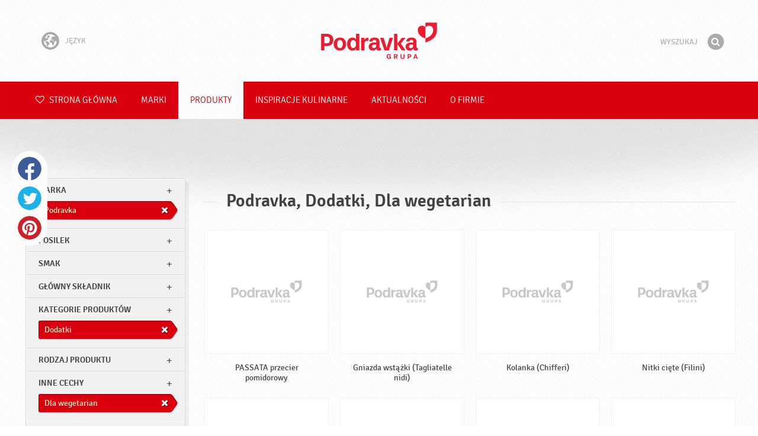

--- FILE ---
content_type: text/html; charset=UTF-8
request_url: https://www.podravka.pl/produkty/podravka/?kategorie-produktow=dodatki&smak=slodki&rodzaj-produktu=polprodukty&type=dodatki&misc=dla-wegetarian
body_size: 9357
content:

<!doctype html>
<!--[if lt IE 7 ]> <html dir="ltr" lang="pl" class="no-js ie6 lang-pl"> <![endif]-->
<!--[if IE 7 ]>    <html dir="ltr" lang="pl" class="no-js ie7 lang-pl"> <![endif]-->
<!--[if IE 8 ]>    <html dir="ltr" lang="pl" class="no-js ie8 lang-pl"> <![endif]-->
<!--[if IE 9 ]>    <html dir="ltr" lang="pl" class="no-js ie9 lang-pl"> <![endif]-->
<!--[if (gt IE 9)|!(IE)]><!--> <html dir="ltr" lang="pl" class="no-js lang-pl"> <!--<![endif]-->
<head>

    
    
    <meta charset="utf-8">
    <title>Podravka, Dodatki, Dla wegetarian &#x2665; Podravka</title>
        <meta name="description" content="Nie musisz dokładnie wiedzieć, czego szukasz. Powiedz nam, co chcesz przygotować, a my zaproponujemy odpowiednie produkty…">
    <meta http-equiv="X-UA-Compatible" content="IE=edge,chrome=1">
    <meta name="viewport" content="user-scalable=no, initial-scale=1.0, maximum-scale=1.0, width=device-width, minimal-ui">

    <link rel="apple-touch-icon" sizes="57x57" href="//www.podravka.pl/apple-touch-icon-57x57.png?v=2">
    <link rel="apple-touch-icon" sizes="114x114" href="//www.podravka.pl/apple-touch-icon-114x114.png?v=2">
    <link rel="apple-touch-icon" sizes="72x72" href="//www.podravka.pl/apple-touch-icon-72x72.png?v=2">
    <link rel="apple-touch-icon" sizes="144x144" href="//www.podravka.pl/apple-touch-icon-144x144.png?v=2">
    <link rel="apple-touch-icon" sizes="60x60" href="//www.podravka.pl/apple-touch-icon-60x60.png?v=2">
    <link rel="apple-touch-icon" sizes="120x120" href="//www.podravka.pl/apple-touch-icon-120x120.png?v=2">
    <link rel="apple-touch-icon" sizes="76x76" href="//www.podravka.pl/apple-touch-icon-76x76.png?v=2">
    <link rel="apple-touch-icon" sizes="152x152" href="//www.podravka.pl/apple-touch-icon-152x152.png?v=2">
    <link rel="apple-touch-icon" sizes="180x180" href="//www.podravka.pl/apple-touch-icon-180x180.png?v=2">
    <meta name="apple-mobile-web-app-title" content="Podravka">
    <link rel="icon" type="image/png" href="//www.podravka.pl/favicon-192x192.png?v=2?v=2024120902" sizes="192x192">
    <link rel="icon" type="image/png" href="//www.podravka.pl/favicon-160x160.png?v=2?v=2024120902" sizes="160x160">
    <link rel="icon" type="image/png" href="//www.podravka.pl/favicon-96x96.png?v=2?v=2024120902" sizes="96x96">
    <link rel="icon" type="image/png" href="//www.podravka.pl/favicon-16x16.png?v=2?v=2024120902" sizes="16x16">
    <link rel="icon" type="image/png" href="//www.podravka.pl/favicon-32x32.png?v=2?v=2024120902" sizes="32x32">
    <meta name="msapplication-TileColor" content="#497a5d">
    <meta name="msapplication-TileImage" content="//www.podravka.pl/mstile-144x144.png?v=2">
    <meta name="application-name" content="Podravka">

                
    <meta property="og:site_name" content="Podravka.pl" />
    <meta property="og:title" content="Podravka, Dodatki, Dla wegetarian - Podravka" />
    <meta property="og:description" content="Nie musisz dokładnie wiedzieć, czego szukasz. Powiedz nam, co chcesz przygotować, a my zaproponujemy odpowiednie produkty…" />
    <meta property="og:url" content="https://www.podravka.pl/produkty/podravka/?kategorie-produktow=dodatki&amp;smak=slodki&amp;rodzaj-produktu=polprodukty&amp;type=dodatki&amp;misc=dla-wegetarian" />
    <meta property="og:type" content="website" />
    <meta property="og:image" content="/images/default.jpg?v=2" />

    
        
    <link href="//www.podravka.pl/css/global.css?v=2024120902" rel="stylesheet">

    <link href="//www.podravka.pl/css/font-awesome/css/font-awesome.min.css?v=2024120902" rel="stylesheet">

    
            <link rel="stylesheet" href="/css/kviki-consent/kviki-consent.css?v=2024120902">
        <link rel="stylesheet" href="/css/kviki-consent/kviki-consent-theme.css?v=2024120902">
    
    <link rel="dns-prefetch" href="//maps.gstatic.com">
    <link rel="dns-prefetch" href="//netdna.bootstrapcdn.com">
    <link rel="dns-prefetch" href="//www.googletagmanager.com">
        <link rel="dns-prefetch" href="//maps.googleapis.com">
    <link rel="dns-prefetch" href="//static.cdn.coolinarika.net">
    <link rel="dns-prefetch" href="//cdn.coolinarika.net">
    <link rel="dns-prefetch" href="//www.podravka.pl"> 
    
    
    <script async src="//www.podravka.pl/js/modernizr.custom.02035.js"></script>

    <script>document.cookie='resolution='+Math.max(screen.width,screen.height)+("devicePixelRatio" in window ? ","+devicePixelRatio : ",1")+'; path=/';</script>

    <script>
        window.grunticon=function(e){if(e&&3===e.length){var t=window,n=!(!t.document.createElementNS||!t.document.createElementNS("http://www.w3.org/2000/svg","svg").createSVGRect||!document.implementation.hasFeature("http://www.w3.org/TR/SVG11/feature#Image","1.1")||window.opera&&-1===navigator.userAgent.indexOf("Chrome")),o=function(o){var r=t.document.createElement("link"),a=t.document.getElementsByTagName("script")[0];r.rel="stylesheet",r.href=e[o&&n?0:o?1:2],a.parentNode.insertBefore(r,a)},r=new t.Image;r.onerror=function(){o(!1)},r.onload=function(){o(1===r.width&&1===r.height)},r.src="[data-uri]"}};
        grunticon(["//www.podravka.pl/css/icons.data.svg.css?v=2024120902", "//www.podravka.pl/css/icons.data.png.css?v=2024120902", "//www.podravka.pl/css/icons.fallback.css?v=2024120902"]);
    </script>
    <noscript><link href="//www.podravka.pl/css/icons.fallback.css" rel="stylesheet"></noscript>

    
    
    <!--[if IE]><meta http-equiv="imagetoolbar" content="no"><![endif]-->
    <!--[if lt IE 9]>
        <script src="//www.podravka.pl/js/html5shiv.js"></script>
        <script src="//www.podravka.pl/js/respond.min.js"></script>

        
        <link href="//www.podravka.pl/css/ie.css" rel="stylesheet">
    <![endif]-->
    <!--[if IE 8]>
        <link href="//www.podravka.pl/css/ie8.css" rel="stylesheet">
    <![endif]-->

                
            <script type="text/plain" data-category="analytics" data-service="google">
            // Define dataLayer and the gtag function.
            window.dataLayer = window.dataLayer || [];
            function gtag() { dataLayer.push(arguments); }

            // Set default consent to 'denied' as a placeholder
            gtag('consent', 'default', {
                'ad_storage': 'denied',
                'ad_user_data': 'denied',
                'ad_personalization': 'denied',
                'analytics_storage': 'denied',
                'wait_for_update': 500
            });

            // Set GTM start event
            dataLayer.push({'gtm.start': new Date().getTime(), 'event': 'gtm.js'});

            // Update consent to granted
            gtag('consent', 'update', {
                'ad_storage': 'granted',
                'ad_user_data': 'granted',
                'ad_personalization': 'granted',
                'analytics_storage': 'granted'
            });

            // Load script
            let gtmScript = document.createElement('script');
            gtmScript.async = true;
            gtmScript.src = 'https://www.googletagmanager.com/gtm.js?id=GTM-NH8JGT';

            let firstScript = document.getElementsByTagName('script')[0];
            firstScript.parentNode.insertBefore(gtmScript,firstScript);
        </script>
    
    
            
</head>

<body>


    <noscript><iframe src="//www.googletagmanager.com/ns.html?id=GTM-NH8JGT"
    height="0" width="0" style="display:none;visibility:hidden"></iframe></noscript>



<div class="Skipper">
    <a href="#content">Idź do treści</a>
</div>

<div id="skrollr-body" class="NavMobilePusher">

    <header class="Header g-wrapper" role="banner">

        <div class="g g-16 g-container">

            <div class="Header-inner">
                
                                <a href="/" class="Logo" title="Strona główna">Podravka</a>

                                                <div class="Header-wrapNavLang">
                    <div class="LanguageSwitcher">

                        <span class="LanguageSwitcher-trigger NavLang"><i role="presentation" aria-hidden="true" class="ic ic-language"></i> Język</span>

                        <ul class="LanguageSwitcher-list">
                                                        <li class="LanguageSwitcher-item">
                                <a href="//www.podravka.com" class="NavLang">
                                    <i class="ic-flag ic-flag-en"></i>
                                    <span>English</span>
                                </a>
                            </li>
                                                                                    <li class="LanguageSwitcher-item">
                                <a href="//www.podravka.hr" class="NavLang">
                                    <i class="ic-flag ic-flag-hr"></i>
                                    <span>Hrvatski</span>
                                </a>
                            </li>
                                                                                    <li class="LanguageSwitcher-item">
                                <a href="//www.podravka.si" class="NavLang">
                                    <i class="ic-flag ic-flag-sl"></i>
                                    <span>Slovenščina</span>
                                </a>
                            </li>
                                                                                    <li class="LanguageSwitcher-item">
                                <a href="//www.podravka.cz" class="NavLang">
                                    <i class="ic-flag ic-flag-cz"></i>
                                    <span>Čeština</span>
                                </a>
                            </li>
                                                                                    <li class="LanguageSwitcher-item">
                                <a href="//www.podravka.sk" class="NavLang">
                                    <i class="ic-flag ic-flag-sk"></i>
                                    <span>Slovenčina</span>
                                </a>
                            </li>
                                                                                                                                            <li class="LanguageSwitcher-item">
                                <a href="//www.podravka.ro" class="NavLang">
                                    <i class="ic-flag ic-flag-ro"></i>
                                    <span>Română</span>
                                </a>
                            </li>
                                                                                    <li class="LanguageSwitcher-item">
                                <a href="//www.podravka.de" class="NavLang">
                                    <i class="ic-flag ic-flag-de"></i>
                                    <span>Deutsch</span>
                                </a>
                            </li>
                                                                                                            </ul>
                    </div>
                </div>
                
                <div class="Header-wrapNavMobileLink">
                    <a class="NavMobileLink js-mobileNav" href="#mobile-nav">
                        <i role="presentation" aria-hidden="true" class="mobile-icon mobile-icon--navigation"></i>
                        <span class="u-isHiddenVisually">Nawigacja</span>
                    </a>
                </div>

                <div class="Header-wrapSearch">
                    <form method="get" action="https://www.podravka.pl/wyszukaj/" role="search" class="Search js-searchForm">
                        <fieldset class="Search-header">
                            <legend class="u-isHiddenVisually">Wyszukaj</legend>

                            <label for="search_query" class="u-isHiddenVisually">Fraza</label>
                            <input type="search" id="search_query" class="Search-input js-searchInput" name="query" placeholder="Wyszukaj" value="" autocomplete="off"/>

                            <button type="submit" class="Search-button js-searchSubmit">
                                <span class="fa-stack fa-lg">
                                    <i class="fa fa-circle fa-stack-2x"></i>
                                    <i class="fa fa-search fa-stack-1x fa-inverse"></i>
                                </span>
                                <span class="u-isHiddenVisually">Znajdź</span>
                            </button>

                        </fieldset>
                    </form>
                </div>
                <div class="Header-wrapSearchMobileLink">
                    <a class="SearchMobileLink js-mobileSearch" href="#mobile-nav">
                        <span class="fa-stack fa-fw">
                          <i class="fa fa-circle fa-stack-2x"></i>
                          <i class="fa fa-search fa-stack-1x fa-inverse"></i>
                        </span>
                        <span class="u-isHiddenVisually">Wyszukiwarka</span>
                    </a>
                </div>

                
            </div>
        </div>
    </header>

        
                
        
        <div class="StickyNav-holder ">
        <div class="StickyNav" data-0="position: relative;" data-top-top="position: fixed; top:0;" data-_nav_limit="transform:translateY(0px)" data-_nav_limit-63="transform:translateY(-63px)">
            <nav class="Nav js-Nav " role="navigation">
                <div class="Nav-inner">

                    <div class="Nav-section Nav-section--primary Nav-section--fullWidth">

                        <ul class="Nav-list Nav-list--primary">

                            <li class="Nav-listItem">
                                <a class="Nav-link Nav-link--with-icon Nav-link--homepage " href="/">
                                    <i class="fa fa-heart-o"></i> Strona główna
                                </a>
                            </li>

                                                            <li class="Nav-listItem">
                                    <a class="Nav-link " href="https://www.podravka.pl/marki/">Marki</a>

                                    
                                </li>
                                                            <li class="Nav-listItem">
                                    <a class="Nav-link  is-active " href="https://www.podravka.pl/produkty/">Produkty</a>

                                    
                                </li>
                                                            <li class="Nav-listItem">
                                    <a class="Nav-link " href="https://www.podravka.pl/inspiracje/">Inspiracje kulinarne</a>

                                    
                                </li>
                                                            <li class="Nav-listItem">
                                    <a class="Nav-link " href="https://www.podravka.pl/aktualnosci/">Aktualności</a>

                                    
                                </li>
                                                            <li class="Nav-listItem">
                                    <a class="Nav-link " href="https://www.podravka.pl/o-firmie/">O firmie</a>

                                    
                                </li>
                            
                        </ul>

                    </div>

                    
                </div>
            </nav>
        </div>
    </div>

<main class="Content" role="main" >

    
<section class="Widget Widget--with-shadow g-wrapper">
    <div class="g g-16 g-container ProductChooser-overview">
        <div class="g-4 g Filter-container" data-module="toggle">

            <div class="Widget-wrapFilter">

                <div class="Filter" data-module="productFilter">
                    <ul class="Filter-list">
                        
                                                                        
                        
                                                <li class="Filter-group is-active ">
                            <div class="Filter-groupHead">
                                <a class="Filter-groupTitle js-expandFilters">marka</a>
                                                                <a href="https://www.podravka.pl/produkty/?kategorie-produktow=dodatki&amp;smak=slodki&amp;rodzaj-produktu=polprodukty&amp;type=dodatki&amp;misc=dla-wegetarian" class="Filter-activeItem">
                                    <span class="Filter-activeItem-inner">Podravka</span>
                                </a>
                                                            </div>
                            <ul class="Filter-options u-cf">
                                                                                                            <li class="Filter-optionItem filter-6c238f26-4cb4-11ea-bf68-6ebe9196330b">
                                            <a href="https://www.podravka.pl/produkty/podravka/?kategorie-produktow=dodatki&amp;smak=slodki&amp;rodzaj-produktu=polprodukty&amp;type=dodatki&amp;misc=dla-wegetarian" class="Filter-optionLink">
                                                Podravka
                                            </a>
                                        </li>
                                                                                                </ul>
                        </li>
                                                
                                                                        
                        
                                                <li class="Filter-group ">
                            <div class="Filter-groupHead">
                                <a class="Filter-groupTitle js-expandFilters">posilek</a>
                                                            </div>
                            <ul class="Filter-options u-cf">
                                                                                                            <li class="Filter-optionItem filter-659f721a-4cb8-11ea-92b8-0e036dab50a0">
                                            <a href="https://www.podravka.pl/produkty/podravka/?kategorie-produktow=dodatki&amp;smak=slodki&amp;rodzaj-produktu=polprodukty&amp;type=dodatki&amp;misc=dla-wegetarian&amp;meal=kolacja" class="Filter-optionLink">
                                                Kolacja
                                            </a>
                                        </li>
                                                                                                                                                <li class="Filter-optionItem filter-64690672-4cb8-11ea-8976-96f78853aef9">
                                            <a href="https://www.podravka.pl/produkty/podravka/?kategorie-produktow=dodatki&amp;smak=slodki&amp;rodzaj-produktu=polprodukty&amp;type=dodatki&amp;misc=dla-wegetarian&amp;meal=obiad" class="Filter-optionLink">
                                                Obiad
                                            </a>
                                        </li>
                                                                                                                                                <li class="Filter-optionItem filter-640c231c-4cb8-11ea-a4d9-96f78853aef9">
                                            <a href="https://www.podravka.pl/produkty/podravka/?kategorie-produktow=dodatki&amp;smak=slodki&amp;rodzaj-produktu=polprodukty&amp;type=dodatki&amp;misc=dla-wegetarian&amp;meal=sniadanie" class="Filter-optionLink">
                                                Śniadanie
                                            </a>
                                        </li>
                                                                                                </ul>
                        </li>
                                                
                                                                        
                        
                                                <li class="Filter-group ">
                            <div class="Filter-groupHead">
                                <a class="Filter-groupTitle js-expandFilters">Smak</a>
                                                            </div>
                            <ul class="Filter-options u-cf">
                                                                                                            <li class="Filter-optionItem filter-07e2b82e-4cb5-11ea-85b5-166ec522f817">
                                            <a href="https://www.podravka.pl/produkty/podravka/?kategorie-produktow=dodatki&amp;smak=slodki&amp;rodzaj-produktu=polprodukty&amp;type=dodatki&amp;misc=dla-wegetarian&amp;flavor=neutralny" class="Filter-optionLink">
                                                Neutralny
                                            </a>
                                        </li>
                                                                                                                                                <li class="Filter-optionItem filter-24659a8e-4cb5-11ea-a03d-166ec522f817">
                                            <a href="https://www.podravka.pl/produkty/podravka/?kategorie-produktow=dodatki&amp;smak=slodki&amp;rodzaj-produktu=polprodukty&amp;type=dodatki&amp;misc=dla-wegetarian&amp;flavor=slodki" class="Filter-optionLink">
                                                Słodki
                                            </a>
                                        </li>
                                                                                                </ul>
                        </li>
                                                
                                                                        
                        
                                                <li class="Filter-group ">
                            <div class="Filter-groupHead">
                                <a class="Filter-groupTitle js-expandFilters">Główny składnik</a>
                                                            </div>
                            <ul class="Filter-options u-cf">
                                                                                                            <li class="Filter-optionItem filter-5ea35274-4cb8-11ea-b13c-8a85fbf4fcec">
                                            <a href="https://www.podravka.pl/produkty/podravka/?kategorie-produktow=dodatki&amp;smak=slodki&amp;rodzaj-produktu=polprodukty&amp;type=dodatki&amp;misc=dla-wegetarian&amp;main_ingredient=warzywa" class="Filter-optionLink">
                                                Warzywa
                                            </a>
                                        </li>
                                                                                                                                                <li class="Filter-optionItem filter-63308b9a-4cb8-11ea-afd2-96f78853aef9">
                                            <a href="https://www.podravka.pl/produkty/podravka/?kategorie-produktow=dodatki&amp;smak=slodki&amp;rodzaj-produktu=polprodukty&amp;type=dodatki&amp;misc=dla-wegetarian&amp;main_ingredient=inne" class="Filter-optionLink">
                                                Inne
                                            </a>
                                        </li>
                                                                                                                                                <li class="Filter-optionItem filter-60908f70-4cb8-11ea-9030-96f78853aef9">
                                            <a href="https://www.podravka.pl/produkty/podravka/?kategorie-produktow=dodatki&amp;smak=slodki&amp;rodzaj-produktu=polprodukty&amp;type=dodatki&amp;misc=dla-wegetarian&amp;main_ingredient=miod" class="Filter-optionLink">
                                                Miód
                                            </a>
                                        </li>
                                                                                                </ul>
                        </li>
                                                
                                                                        
                        
                                                <li class="Filter-group is-active ">
                            <div class="Filter-groupHead">
                                <a class="Filter-groupTitle js-expandFilters">Kategorie produktów</a>
                                                                <a href="https://www.podravka.pl/produkty/podravka/?kategorie-produktow=dodatki&amp;smak=slodki&amp;rodzaj-produktu=polprodukty&amp;misc=dla-wegetarian" class="Filter-activeItem">
                                    <span class="Filter-activeItem-inner">Dodatki</span>
                                </a>
                                                            </div>
                            <ul class="Filter-options u-cf">
                                                                                                            <li class="Filter-optionItem filter-58110992-4cb8-11ea-a8c7-166ec522f817">
                                            <a href="https://www.podravka.pl/produkty/podravka/?kategorie-produktow=dodatki&amp;smak=slodki&amp;rodzaj-produktu=polprodukty&amp;type=dodatki&amp;misc=dla-wegetarian" class="Filter-optionLink">
                                                Dodatki
                                            </a>
                                        </li>
                                                                                                                                                <li class="Filter-optionItem filter-57216bbc-4cb8-11ea-a7c0-166ec522f817">
                                            <a href="https://www.podravka.pl/produkty/podravka/?kategorie-produktow=dodatki&amp;smak=slodki&amp;rodzaj-produktu=polprodukty&amp;type=pasty-warzywne-dodatki-do-dan&amp;misc=dla-wegetarian" class="Filter-optionLink">
                                                Pasty warzywne - dodatki do dań
                                            </a>
                                        </li>
                                                                                                </ul>
                        </li>
                                                
                                                                        
                        
                                                <li class="Filter-group ">
                            <div class="Filter-groupHead">
                                <a class="Filter-groupTitle js-expandFilters">Rodzaj produktu</a>
                                                            </div>
                            <ul class="Filter-options u-cf">
                                                                                                            <li class="Filter-optionItem filter-6697f2f0-4cb8-11ea-8601-96f78853aef9">
                                            <a href="https://www.podravka.pl/produkty/podravka/?kategorie-produktow=dodatki&amp;smak=slodki&amp;rodzaj-produktu=polprodukty&amp;type=dodatki&amp;misc=dla-wegetarian&amp;preparation=polprodukty" class="Filter-optionLink">
                                                Półprodukty
                                            </a>
                                        </li>
                                                                                                                                                <li class="Filter-optionItem filter-67682dc6-4cb8-11ea-8e54-8a85fbf4fcec">
                                            <a href="https://www.podravka.pl/produkty/podravka/?kategorie-produktow=dodatki&amp;smak=slodki&amp;rodzaj-produktu=polprodukty&amp;type=dodatki&amp;misc=dla-wegetarian&amp;preparation=gotowy" class="Filter-optionLink">
                                                Gotowy
                                            </a>
                                        </li>
                                                                                                </ul>
                        </li>
                                                
                                                                        
                        
                                                <li class="Filter-group is-active ">
                            <div class="Filter-groupHead">
                                <a class="Filter-groupTitle js-expandFilters">Inne cechy</a>
                                                                <a href="https://www.podravka.pl/produkty/podravka/?kategorie-produktow=dodatki&amp;smak=slodki&amp;rodzaj-produktu=polprodukty&amp;type=dodatki" class="Filter-activeItem">
                                    <span class="Filter-activeItem-inner">Dla wegetarian</span>
                                </a>
                                                            </div>
                            <ul class="Filter-options u-cf">
                                                                                                            <li class="Filter-optionItem filter-69307226-4cb8-11ea-a8c3-8a85fbf4fcec">
                                            <a href="https://www.podravka.pl/produkty/podravka/?kategorie-produktow=dodatki&amp;smak=slodki&amp;rodzaj-produktu=polprodukty&amp;type=dodatki&amp;misc=dla-wegetarian" class="Filter-optionLink">
                                                Dla wegetarian
                                            </a>
                                        </li>
                                                                                                                                                <li class="Filter-optionItem filter-689dfb9e-4cb8-11ea-bbb5-8a85fbf4fcec">
                                            <a href="https://www.podravka.pl/produkty/podravka/?kategorie-produktow=dodatki&amp;smak=slodki&amp;rodzaj-produktu=polprodukty&amp;type=dodatki&amp;misc=bezglutenowy" class="Filter-optionLink">
                                                Bezglutenowy
                                            </a>
                                        </li>
                                                                                                </ul>
                        </li>
                                                                    </ul>

                    <form class="js-searchForm for-products" method="get" action="https://www.podravka.pl/produkty/podravka/?kategorie-produktow=dodatki&amp;smak=slodki&amp;rodzaj-produktu=polprodukty&amp;type=dodatki&amp;misc=dla-wegetarian" data-module="productSearch">
                        <fieldset class="Filter-groupHead">
                                                        <div class="Filter-serpSearch">
                                <input class="js-searchInput" id="sidebar-search" type="search" placeholder="Lub wpisz nazwę produktu" name="zapytanie" value="" autocomplete="off">

                                <button type="submit" class="Search-button js-searchSubmit">
                                    <i role="presentation" aria-hidden="true" class="fa fa-search"></i>
                                    <span class="u-isHiddenVisually">Znajdź</span>
                                </button>
                            </div>
                        </fieldset>
                    </form>

                </div>

                                                <div class="Filter">
                    <ul class="Filter-list">
                        <li class="Filter-group">
                            <ul class="Filter-options u-cf u-block">
                                <li class="Filter-optionItem">
                                    <a href="https://www.podravka.pl/Produkty/wszystkie/" class="Filter-optionLink">Wszystkie produkty</a>
                                </li>
                                <li class="Filter-optionItem">
                                    <a href="https://www.podravka.pl/produkty/?kategorie-produktow=dodatki&amp;smak=slodki&amp;rodzaj-produktu=polprodukty&amp;type=dodatki&amp;misc=dla-wegetarian&amp;new=yes" class="Filter-optionLink">Nowe produkty</a>
                                </li>
                            </ul>
                        </li>
                    </ul>
                </div>

            </div>

            
            <a href="#" class="Filter-toggler rwd-hidden-gamma-s" data-action="toggler" data-group="ProductChooser" data-target=".Filter-container" data-switch="Filter-isOpen">
                <span class="Text-inactive">Filtruj lub wyszukaj produkty</span>
                <span class="Text-active">Wyłącz filtry produktów</span>
            </a>
            <a href="#" class="Filter-overlay" title="Wyłącz filtry produktów" data-action="toggler" data-group="ProductChooser" data-target=".Filter-container" data-remove="Filter-isOpen">Wyłącz filtry produktów</a>

        </div>

                <div class="g-12 g">
            <div class="Widget-inner Widget-inner--fullSize">

                                    <h1 class="Widget-title Widget-title--with-line Widget-title--left">Podravka, Dodatki, Dla wegetarian</h1>
                

                                                <div class="Widget-wrapMedia">
                    <div class="js-scrollContainer" data-module="infiniteScroll">
                        <div class="js-products">
                                    
                
    

    <ul class="Media Media--small js-ProductContainer" >
        
            
    

    <li class="Media-item Product  g-1" >
                <a class="Media-item-link Product-link Product-link--hover-alpha js-hoverProduct" href="https://www.podravka.pl/produkt/passata-przecier-pomidorowy/" title="PASSATA przecier pomidorowy">
            <div class="Product-imageWrap" id="product-b638e72c-4d82-11ea-9c84-c2711649b54a">
                <div class="Product-imageWrapInner">
                    <img src="/images/default.jpg?v=2" data-src="https://piovariations.cdn.podravka.net/dc499f94-5816-11ea-a554-02502d935371/v/80b05402-a425-11e9-8ef8-428d8064809a/400x400-80b0588a-a425-11e9-9844-428d8064809a.png" width="143" height="400" alt="PASSATA przecier pomidorowy" class="Product-image Media-item-image lazyload"/>
                </div>
            </div>
            <div class="Product-text Media-item-text">
                <span class="Product-title Media-item-title">PASSATA przecier pomidorowy</span>
                                <span class="Product-meta"></span>
                            </div>
                                </a>
    </li>



        
            
    

    <li class="Media-item Product  g-1" >
                <a class="Media-item-link Product-link Product-link--hover-alpha js-hoverProduct" href="https://www.podravka.pl/produkt/gniazda-wstazki-tagliatelle-nidi/" title="Gniazda wstążki (Tagliatelle nidi)">
            <div class="Product-imageWrap" id="product-b92b8020-4d82-11ea-9444-0262a3425866">
                <div class="Product-imageWrapInner">
                    <img src="/images/default.jpg?v=2" data-src="https://piovariations.cdn.podravka.net/2948fdc8-5fb8-11ea-a0c3-2232b4ef32b4/v/80b05402-a425-11e9-8ef8-428d8064809a/400x400-80b0588a-a425-11e9-9844-428d8064809a.png" width="387" height="400" alt="Gniazda wstążki (Tagliatelle nidi)" class="Product-image Media-item-image lazyload"/>
                </div>
            </div>
            <div class="Product-text Media-item-text">
                <span class="Product-title Media-item-title">Gniazda wstążki (Tagliatelle nidi)</span>
                                <span class="Product-meta"></span>
                            </div>
                                </a>
    </li>



        
            
    

    <li class="Media-item Product  g-1" >
                <a class="Media-item-link Product-link Product-link--hover-alpha js-hoverProduct" href="https://www.podravka.pl/produkt/kolanka-chifferi/" title="Kolanka (Chifferi)">
            <div class="Product-imageWrap" id="product-b92de0d6-4d82-11ea-840a-0262a3425866">
                <div class="Product-imageWrapInner">
                    <img src="/images/default.jpg?v=2" data-src="https://piovariations.cdn.podravka.net/52780c26-498c-11ea-8588-b6765453ea7f/v/80b05402-a425-11e9-8ef8-428d8064809a/400x400-80b0588a-a425-11e9-9844-428d8064809a.png" width="268" height="400" alt="Kolanka (Chifferi)" class="Product-image Media-item-image lazyload"/>
                </div>
            </div>
            <div class="Product-text Media-item-text">
                <span class="Product-title Media-item-title">Kolanka (Chifferi)</span>
                                <span class="Product-meta"></span>
                            </div>
                                </a>
    </li>



        
            
    

    <li class="Media-item Product  g-1" >
                <a class="Media-item-link Product-link Product-link--hover-alpha js-hoverProduct" href="https://www.podravka.pl/produkt/nitki-ciete-filini/" title="Nitki cięte (Filini)">
            <div class="Product-imageWrap" id="product-b92f1f3c-4d82-11ea-8ebb-0262a3425866">
                <div class="Product-imageWrapInner">
                    <img src="/images/default.jpg?v=2" data-src="https://piovariations.cdn.podravka.net/5221a354-498c-11ea-b500-d24d751c28c6/v/80b05402-a425-11e9-8ef8-428d8064809a/400x400-80b0588a-a425-11e9-9844-428d8064809a.png" width="281" height="400" alt="Nitki cięte (Filini)" class="Product-image Media-item-image lazyload"/>
                </div>
            </div>
            <div class="Product-text Media-item-text">
                <span class="Product-title Media-item-title">Nitki cięte (Filini)</span>
                                <span class="Product-meta"></span>
                            </div>
                                </a>
    </li>



        
            
    

    <li class="Media-item Product  g-1" >
                <a class="Media-item-link Product-link Product-link--hover-alpha js-hoverProduct" href="https://www.podravka.pl/produkt/muszelki-conchiglie/" title="Muszelki (Conchiglie)">
            <div class="Product-imageWrap" id="product-b92ff826-4d82-11ea-a36a-0262a3425866">
                <div class="Product-imageWrapInner">
                    <img src="/images/default.jpg?v=2" data-src="https://piovariations.cdn.podravka.net/52218b76-498c-11ea-a66e-5200a71caea1/v/80b05402-a425-11e9-8ef8-428d8064809a/400x400-80b0588a-a425-11e9-9844-428d8064809a.png" width="280" height="400" alt="Muszelki (Conchiglie)" class="Product-image Media-item-image lazyload"/>
                </div>
            </div>
            <div class="Product-text Media-item-text">
                <span class="Product-title Media-item-title">Muszelki (Conchiglie)</span>
                                <span class="Product-meta"></span>
                            </div>
                                </a>
    </li>



        
            
    

    <li class="Media-item Product  g-1" >
                <a class="Media-item-link Product-link Product-link--hover-alpha js-hoverProduct" href="https://www.podravka.pl/produkt/spaghetti/" title="Spaghetti">
            <div class="Product-imageWrap" id="product-b637f880-4d82-11ea-908b-c2711649b54a">
                <div class="Product-imageWrapInner">
                    <img src="/images/default.jpg?v=2" data-src="https://piovariations.cdn.podravka.net/5223dfca-498c-11ea-ba22-0a8871c3735a/v/80b05402-a425-11e9-8ef8-428d8064809a/400x400-80b0588a-a425-11e9-9844-428d8064809a.png" width="158" height="400" alt="Spaghetti" class="Product-image Media-item-image lazyload"/>
                </div>
            </div>
            <div class="Product-text Media-item-text">
                <span class="Product-title Media-item-title">Spaghetti</span>
                                <span class="Product-meta"></span>
                            </div>
                                </a>
    </li>



        
            
    

    <li class="Media-item Product  g-1" >
                <a class="Media-item-link Product-link Product-link--hover-alpha js-hoverProduct" href="https://www.podravka.pl/produkt/swiderki-fusilli/" title="Świderki (Fusilli)">
            <div class="Product-imageWrap" id="product-b92c59d2-4d82-11ea-87db-0262a3425866">
                <div class="Product-imageWrapInner">
                    <img src="/images/default.jpg?v=2" data-src="https://piovariations.cdn.podravka.net/51db82d4-498c-11ea-9243-0a8871c3735a/v/80b05402-a425-11e9-8ef8-428d8064809a/400x400-80b0588a-a425-11e9-9844-428d8064809a.png" width="251" height="400" alt="Świderki (Fusilli)" class="Product-image Media-item-image lazyload"/>
                </div>
            </div>
            <div class="Product-text Media-item-text">
                <span class="Product-title Media-item-title">Świderki (Fusilli)</span>
                                <span class="Product-meta"></span>
                            </div>
                                </a>
    </li>



        
            
    

    <li class="Media-item Product  g-1" >
                <a class="Media-item-link Product-link Product-link--hover-alpha js-hoverProduct" href="https://www.podravka.pl/produkt/kokardki-farfalle/" title="Kokardki (Farfalle)">
            <div class="Product-imageWrap" id="product-b92d155c-4d82-11ea-b845-0262a3425866">
                <div class="Product-imageWrapInner">
                    <img src="/images/default.jpg?v=2" data-src="https://piovariations.cdn.podravka.net/5221b380-498c-11ea-bee9-de16f03d3060/v/80b05402-a425-11e9-8ef8-428d8064809a/400x400-80b0588a-a425-11e9-9844-428d8064809a.png" width="276" height="400" alt="Kokardki (Farfalle)" class="Product-image Media-item-image lazyload"/>
                </div>
            </div>
            <div class="Product-text Media-item-text">
                <span class="Product-title Media-item-title">Kokardki (Farfalle)</span>
                                <span class="Product-meta"></span>
                            </div>
                                </a>
    </li>



        
            
    

    <li class="Media-item Product  g-1" >
                <a class="Media-item-link Product-link Product-link--hover-alpha js-hoverProduct" href="https://www.podravka.pl/produkt/piora-penne/" title="Pióra (Penne)">
            <div class="Product-imageWrap" id="product-b5fe3848-4d82-11ea-bca9-c2711649b54a">
                <div class="Product-imageWrapInner">
                    <img src="/images/default.jpg?v=2" data-src="https://piovariations.cdn.podravka.net/52184c50-498c-11ea-99e3-0a38030d5478/v/80b05402-a425-11e9-8ef8-428d8064809a/400x400-80b0588a-a425-11e9-9844-428d8064809a.png" width="258" height="400" alt="Pióra (Penne)" class="Product-image Media-item-image lazyload"/>
                </div>
            </div>
            <div class="Product-text Media-item-text">
                <span class="Product-title Media-item-title">Pióra (Penne)</span>
                                <span class="Product-meta"></span>
                            </div>
                                </a>
    </li>



        
            
    

    <li class="Media-item Product  g-1" >
                <a class="Media-item-link Product-link Product-link--hover-alpha js-hoverProduct" href="https://www.podravka.pl/produkt/miod-spadziowy/" title="Miód spadziowy">
            <div class="Product-imageWrap" id="product-9eca61bc-4d85-11ea-a00a-7298fe95aaa2">
                <div class="Product-imageWrapInner">
                    <img src="/images/default.jpg?v=2" data-src="https://piovariations.cdn.podravka.net/8355f0b6-0699-11ed-be2b-4ac2a7ad27a6/v/80b05402-a425-11e9-8ef8-428d8064809a/400x400-80b0588a-a425-11e9-9844-428d8064809a.png" width="271" height="400" alt="Miód spadziowy" class="Product-image Media-item-image lazyload"/>
                </div>
            </div>
            <div class="Product-text Media-item-text">
                <span class="Product-title Media-item-title">Miód spadziowy</span>
                                <span class="Product-meta"></span>
                            </div>
                                </a>
    </li>



        
            
    

    <li class="Media-item Product  g-1" >
                <a class="Media-item-link Product-link Product-link--hover-alpha js-hoverProduct" href="https://www.podravka.pl/produkt/miod-gryczany/" title="Miód gryczany">
            <div class="Product-imageWrap" id="product-9e414378-4d85-11ea-a257-c2711649b54a">
                <div class="Product-imageWrapInner">
                    <img src="/images/default.jpg?v=2" data-src="https://piovariations.cdn.podravka.net/27151d90-0699-11ed-9c35-4ac2a7ad27a6/v/80b05402-a425-11e9-8ef8-428d8064809a/400x400-80b0588a-a425-11e9-9844-428d8064809a.png" width="271" height="400" alt="Miód gryczany" class="Product-image Media-item-image lazyload"/>
                </div>
            </div>
            <div class="Product-text Media-item-text">
                <span class="Product-title Media-item-title">Miód gryczany</span>
                                <span class="Product-meta"></span>
                            </div>
                                </a>
    </li>



        
            
    

    <li class="Media-item Product  g-1" >
                <a class="Media-item-link Product-link Product-link--hover-alpha js-hoverProduct" href="https://www.podravka.pl/produkt/miod-lipowy-podravka/" title="Miód lipowy Podravka">
            <div class="Product-imageWrap" id="product-b7562516-4d82-11ea-9f96-c2711649b54a">
                <div class="Product-imageWrapInner">
                    <img src="/images/default.jpg?v=2" data-src="https://piovariations.cdn.podravka.net/fc469124-0699-11ed-b243-eaea39b3b83d/v/80b05402-a425-11e9-8ef8-428d8064809a/400x400-80b0588a-a425-11e9-9844-428d8064809a.png" width="271" height="400" alt="Miód lipowy Podravka" class="Product-image Media-item-image lazyload"/>
                </div>
            </div>
            <div class="Product-text Media-item-text">
                <span class="Product-title Media-item-title">Miód lipowy Podravka</span>
                                <span class="Product-meta"></span>
                            </div>
                                </a>
    </li>



        
        
        
    </ul>

    
    


                                                        <div class="js-productsPagination">
                                <a href="/produkty/podravka/?kategorie-produktow=dodatki&amp;smak=slodki&amp;rodzaj-produktu=polprodukty&amp;type=dodatki&amp;misc=dla-wegetarian&amp;page=2" class="js-showMoreProducts u-isHiddenVisually">Pokaż więcej produktów</a>
                            </div>
                                                    </div>
                    </div>
                </div>
                            </div>
        </div>

            </div>
</section>



</main><!-- /end .Content -->

<div class="Share">
    <p class="u-textCenter mb-s">Jeśli podoba Ci się ta treść, podziel się nią z innymi</p>
    <ul><li class="Share-item"><a class="Share-link Share-link--facebook" href="https://www.facebook.com/sharer/sharer.php?u=https://www.podravka.pl/produkty/podravka/?kategorie-produktow=dodatki&amp;smak=slodki&amp;rodzaj-produktu=polprodukty&amp;type=dodatki&amp;misc=dla-wegetarian" onclick="javascript:window.open(this.href, 'popup', 'toolbar=0,status=0,width=' + 600 + ',height=' + 450); return false;">Facebook</a></li><li class="Share-item"><a class="Share-link Share-link--twitter" href="https://twitter.com/intent/tweet?url=https://www.podravka.pl/produkty/podravka/?kategorie-produktow=dodatki&amp;smak=slodki&amp;rodzaj-produktu=polprodukty&amp;type=dodatki&amp;misc=dla-wegetarian&amp;text=Podravka, Dodatki, Dla wegetarian &#x2665; Podravka" onclick="javascript:window.open(this.href, 'popup', 'toolbar=0,status=0,width=' + 600 + ',height=' + 450); return false;">Twitter</a></li><!--<li class="Share-item"><a class="Share-link Share-link--google-plus" href="https://plus.google.com/share?url=https://www.podravka.pl/produkty/podravka/?kategorie-produktow=dodatki&amp;smak=slodki&amp;rodzaj-produktu=polprodukty&amp;type=dodatki&amp;misc=dla-wegetarian" onclick="javascript:window.open(this.href, 'popup', 'toolbar=0,status=0,width=' + 600 + ',height=' + 450); return false;">Google+</a></li>--><li class="Share-item"><a class="Share-link Share-link--pinterest" href="//www.pinterest.com/pin/create/button/?url=https://www.podravka.pl/produkty/podravka/?kategorie-produktow=dodatki&amp;smak=slodki&amp;rodzaj-produktu=polprodukty&amp;type=dodatki&amp;misc=dla-wegetarian&media=/images/default.jpg?v=2&description=Podravka, Dodatki, Dla wegetarian &#x2665; Podravka" onclick="javascript:window.open(this.href, 'popup', 'toolbar=0,status=0,width=' + 600 + ',height=' + 450); return false;">Pinterest</a></li><li class="Share-item Share-item--mobile"><a class="Share-link Share-link--viber" href="viber://forward?text=https://www.podravka.pl/produkty/podravka/?kategorie-produktow=dodatki&amp;smak=slodki&amp;rodzaj-produktu=polprodukty&amp;type=dodatki&amp;misc=dla-wegetarian">Viber</a></li><li class="Share-item Share-item--mobile"><a class="Share-link Share-link--whatsapp" href="whatsapp://send?text=https://www.podravka.pl/produkty/podravka/?kategorie-produktow=dodatki&amp;smak=slodki&amp;rodzaj-produktu=polprodukty&amp;type=dodatki&amp;misc=dla-wegetarian">Whatsapp</a></li>    </ul>
</div>

<nav class="NavMobile" id="mobile-nav">

    <form method="get" action="https://www.podravka.pl/wyszukaj/" role="search" class="js-searchForm">
        <fieldset class="mNav-serp">
            <legend class="u-isHiddenVisually">Wyszukaj</legend>

            <label for="mobile_search" class="u-isHiddenVisually">Fraza</label>
            <input type="search" id="mobile_serach" class="js-searchInput" name="query" placeholder="Wyszukaj" value="" />

            <button type="submit" class="Search-button js-searchSubmit">
                <span class="fa-stack fa-fw">
                    <i class="fa fa-circle fa-stack-2x"></i>
                    <i class="fa fa-search fa-stack-1x fa-inverse"></i>
                </span>
                <span class="u-isHiddenVisually">Znajdź</span>
            </button>

        </fieldset>
    </form>

    <div class="mvNav-container">

        <ul class="mNav-list">
            <li class="mNav-item">
                <a class="mNav-link " href="/"><i class="u-pullRight fa fa-heart"></i> Strona główna</a>
            </li>
                            <li class="mNav-item">
                    <a class="mNav-link " href="https://www.podravka.pl/marki/">Marki</a>
                                    </li>
                            <li class="mNav-item">
                    <a class="mNav-link  is-active " href="https://www.podravka.pl/produkty/">Produkty</a>
                                    </li>
                            <li class="mNav-item">
                    <a class="mNav-link " href="https://www.podravka.pl/inspiracje/">Inspiracje kulinarne</a>
                                    </li>
                            <li class="mNav-item">
                    <a class="mNav-link " href="https://www.podravka.pl/aktualnosci/">Aktualności</a>
                                        <i class="fa fa-angle-down icon-subMenu mNav-link js-toggleSubNav "></i>
                    <ul class="mNav-subList">
                                                    <li class="mNav-subItem"><a class="mNav-link " href="https://www.podravka.pl/aktualnosci/campaigns/">Campaigns</a></li>
                                                    <li class="mNav-subItem"><a class="mNav-link " href="https://www.podravka.pl/aktualnosci/informacje-pr/">Informacje PR</a></li>
                                                    <li class="mNav-subItem"><a class="mNav-link " href="https://www.podravka.pl/aktualnosci/katalogi-produktow/">Katalogi produktów</a></li>
                                                    <li class="mNav-subItem"><a class="mNav-link " href="https://www.podravka.pl/aktualnosci/media-releases/">Media releases</a></li>
                                            </ul>
                                    </li>
                            <li class="mNav-item">
                    <a class="mNav-link " href="https://www.podravka.pl/o-firmie/">O firmie</a>
                                        <i class="fa fa-angle-down icon-subMenu mNav-link js-toggleSubNav "></i>
                    <ul class="mNav-subList">
                                                    <li class="mNav-subItem"><a class="mNav-link " href="https://www.podravka.pl/o-firmie/produkty/">Produkty</a></li>
                                                    <li class="mNav-subItem"><a class="mNav-link " href="https://www.podravka.pl/o-firmie/zawsze-z-sercem/">Zawsze z sercem</a></li>
                                                    <li class="mNav-subItem"><a class="mNav-link " href="https://www.podravka.pl/o-firmie/pracownicy/">Pracownicy</a></li>
                                                    <li class="mNav-subItem"><a class="mNav-link " href="https://www.podravka.pl/o-firmie/inwestorzy/">Inwestorzy</a></li>
                                                    <li class="mNav-subItem"><a class="mNav-link " href="https://www.podravka.pl/o-firmie/badania-i-rozwoj/">Badania i rozwój</a></li>
                                                    <li class="mNav-subItem"><a class="mNav-link " href="https://www.podravka.pl/o-firmie/odpowiedzialnosc/">Odpowiedzialność</a></li>
                                                    <li class="mNav-subItem"><a class="mNav-link " href="https://www.podravka.pl/o-firmie/kariera/">Kariera</a></li>
                                                    <li class="mNav-subItem"><a class="mNav-link " href="https://www.podravka.pl/o-firmie/zarzad/">Zarząd</a></li>
                                                    <li class="mNav-subItem"><a class="mNav-link " href="https://www.podravka.pl/o-firmie/historia/">Historia</a></li>
                                                    <li class="mNav-subItem"><a class="mNav-link " href="https://www.podravka.pl/o-firmie/nagrody/">Nagrody</a></li>
                                            </ul>
                                    </li>
                    </ul>

        
        <ul class="mNav-list">
                        <li class="mNav-item"><a class="mNav-link" href="https://www.podravka.pl/kontakt/">Skontaktuj się z nami</a></li>
        </ul>

    </div>

    <ul class="mNav-meta">
                <li>
            <i class="fa fa-file-text-o"></i>
            <span class="mNav-metaLink">Język</span>
            <select name="language" class="LanguageSelector">
                <option value="//www.podravka.com">English</option>
                <option value="//www.podravka.hr">Hrvatski</option>
                <option value="//www.podravka.si">Slovenščina</option>
                <option value="//www.podravka.cz">Čeština</option>
                <option value="//www.podravka.sk">Slovenčina</option>
                <option value="//en.podravka.ae">United Arab Emirates</option>
                <option value="//www.podravka.ro">Română</option>
                <option value="//www.podravka.pl" selected="selected">Polski</option>
                <option value="//www.podravka.de">Deutsch</option>
                <option value="//podravka.ru">русский</option>
                <option style="direction: rtl;" value="//ar.podravka.ae">العربية</option>
            </select>
        </li>
        
        <li >
            <a class="mNav-metaLink js-scrollTop" href="#">Powrót na górę</a>
            <i class="fa fa-angle-double-up"></i>
        </li>
    </ul>

</nav>

<footer class="Footer g-wrapper">

    <div class="Footer-inner g-container">

        <a class="Footer-scrollTop js-scrollTop">Idź na górę</a>

        <div class="g-12">

            <div class="Footer-mainNav">
                <ul class="NavFooter u-cf">
                                        <li class="NavFooter-item"><a class="NavFooter-link" href="https://www.podravka.pl/marki/">Marki</a></li>
                                        <li class="NavFooter-item"><a class="NavFooter-link" href="https://www.podravka.pl/produkty/">Produkty</a></li>
                                        <li class="NavFooter-item"><a class="NavFooter-link" href="https://www.podravka.pl/o-firmie/">O firmie</a></li>
                    
                                                            <li class="NavFooter-item"><a class="NavFooter-link" href="https://www.podravka.pl/kontakt/">Kontakt</a></li>
                                    </ul>
            </div>

            <div class="Footer-colophon">

                <span class="Footer-colophonItem">
                    <i class="Branding" aria-hidden="true" role="presentation">Podravka</i>
                </span>

                <span class="Footer-colophonItem Footer-colophonItem--text">
                    <p class="Copyright">&copy; 2002 - 2026 Podravka d.d.(Inc) Wszelkie prawa zastrzeżone. <i>Podravka</i> jest zarejestrowanym znakiem towarowym firmy Podravka d.d. (Inc.)</p>
                </span>

                <span class="Footer-colophonItem Footer-colophonItem--text Footer-serviceLinks">

                                                                                            <a href="https://www.podravka.pl/info/zasady-korzystania/">Zasady korzystania</a> &bull;
                        
                                                                        <a href="https://www.podravka.pl/info/polityka-prywatnosci/">Polityka prywatności</a> &bull;
                                            
                                                                                        
                                                            <a href="https://www.podravka.pl/info/impressum/">Impressum</a> &bull;
                    
                                        <a href="/info/rodo-ochrona-danych-osobowych/">
                            RODO / Ochrona Danych Osobowych &bull;
                        </a>
                    
                                                            <a href="https://www.podravka.pl/info/podravka-w-internecie/">Podravka w Internecie</a>
                    
                                            &bull; <a href="#" class="kc-show-preferences">Ustawienia Cookies</a>
                    
                    
                    
                </span>
            </div>

        </div>

                
                                        
        <div class="g-4">
                            <div class="Footer-externalLinks">
                <p>Odwiedź nas na</p>
                <ul>
                                        <li>
                        <a class="social social--facebook" target="_blank" href="https://www.facebook.com/SekretyMojejKuchni?fref=ts">
                            <i class="Icon Icon-facebook"></i>
                            <span class="u-isHiddenVisually">Facebook</span>
                        </a>
                    </li>
                    
                    
                                        <li>
                        <a class="social social--youtube" target="_blank" href="https://www.youtube.com/user/PodravkaPolska">
                            <i class="Icon Icon-youtube"></i>
                            <span class="u-isHiddenVisually">YouTube</span>
                        </a>
                    </li>
                    
                    
                    
                                        <li>
                        <a class="social social--linkedin" target="_blank" href="http://www.linkedin.com/company/podravka">
                            <i class="Icon Icon-linkedin"></i>
                            <span class="u-isHiddenVisually">LinkedIn</span>
                        </a>
                    </li>
                    
                    
                    
                    
                                    </ul>
            </div>

                </div>

    </div>

</footer>




</div><!-- /end #skrollr-body -->

                   <script data-main="/js/main" src="//www.podravka.pl/js/vendor/require.js?v=2024120902"></script>

                                                
<script>
    require.config({
        baseUrl: '//www.podravka.pl/js/',
        urlArgs: 'v=2024120902',
        paths: {
            "jquery": "vendor/jquery.min",
            "smoothWheel": "vendor/jquery.smoothwheel",
            "smoothScroll": "vendor/middlemouse",
            "tweenmax": "vendor/TweenMax.min",
            "detectSwipe": "vendor/detectSwipe",
            "bootstrap": "vendor/bootstrap",
            "shake": "vendor/shake",
            "jscroll": "vendor/jquery.jscroll.min",
            "waitForImages": "vendor/jquery.waitforimages.min",
            "colorPropsPlugin": "vendor/ColorPropsPlugin.min",
            "powertip": "markets_map/jquery.powertip.min",
            "history": "vendor/history",
            "mousewheel": "vendor/jquery.mousewheel",
            "cookie": "vendor/jquery.cookie",
            "owl.carousel": "owl.carousel.min",
            "magnificPopup": "vendor/magnificPopup",
            "colorbox": "vendor/colorbox/jquery.colorbox-min",
            "lazysizes": "vendor/lazysizes",
            "lazysizesBg": "vendor/lazysizesBg",
            // "downloadPhoto": "downloadPhoto",
        },
        // http://requirejs.org/docs/api.html#config-shim
        shim: {
            "smoothWheel": ["jquery"],
            "bootstrap": ["jquery"],
            "jscroll": ["jquery"],
            "waitForImages": ["jquery"],
            "powertip": ["jquery"],
            "history": ["jquery"],
            "mousewheel": ["jquery"],
            "cookie": ["jquery"],
            "colorbox": ["jquery"]
            // "fullpage": ["jquery"],
            // "scrollDepth": ["jquery"]
        },
    });

    define('config', function () {
        return {
            "viewport": {
                "width": document.documentElement.clientWidth,
                "height": document.documentElement.clientHeight
            },
            "url": "https://www.podravka.pl/produkty/podravka/?kategorie-produktow=dodatki&amp;smak=slodki&amp;rodzaj-produktu=polprodukty&amp;type=dodatki&amp;misc=dla-wegetarian",
            "product_id": "",
            "top_inspiration": "mielone-mieso, niedzielny-obiad, wakacyjny-lunch",
            "lang": "pl",
            "cookie_notice": {
                "privacy_policy": "/info/polityka-prywatnosci/",
                "terms_of_use": "/info/zasady-korzystania/",
                "cookie_policy": "/info/polityka-plikow-cookie/"
            }
        };
    });

    // twing translate string for use in main.js
    var hsString1 = 'Co chcesz znaleźć?',
        hsString2 = 'Wyszukaj';

      
</script>



</body>
</html>
